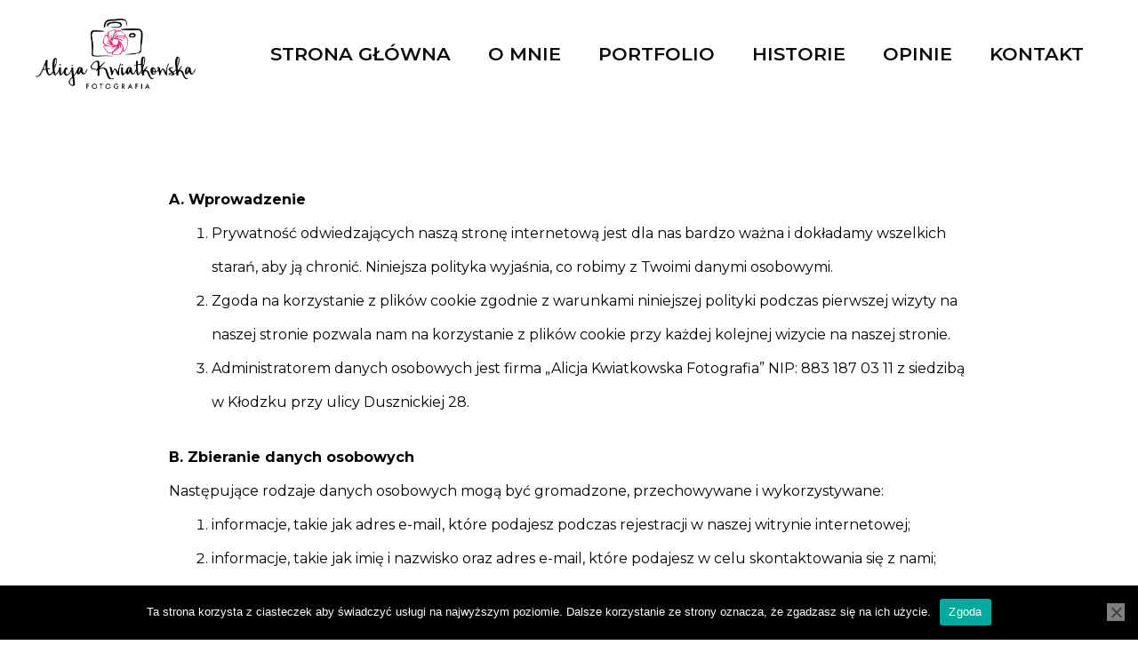

--- FILE ---
content_type: text/css
request_url: https://alicjakwiatkowska-foto.pl/wp/wp-content/uploads/elementor/css/post-34.css?ver=1769565955
body_size: 2646
content:
.elementor-kit-34{--e-global-color-primary:#EA649E;--e-global-color-secondary:#FFFFFF;--e-global-color-text:#020000;--e-global-color-accent:#EF8CB6;--e-global-color-6a49ef8:#07E926AB;--e-global-typography-primary-font-family:"Bellota Text";--e-global-typography-primary-font-size:20px;--e-global-typography-primary-font-weight:600;--e-global-typography-secondary-font-family:"Roboto Slab";--e-global-typography-secondary-font-weight:400;--e-global-typography-text-font-family:"Lato";--e-global-typography-text-font-size:14px;--e-global-typography-text-font-weight:400;--e-global-typography-text-line-height:1.5em;--e-global-typography-accent-font-family:"Roboto";--e-global-typography-accent-font-weight:500;background-color:#FFFFFF;font-size:21px;font-weight:600;font-style:normal;line-height:0.1em;}.elementor-kit-34 button,.elementor-kit-34 input[type="button"],.elementor-kit-34 input[type="submit"],.elementor-kit-34 .elementor-button{background-color:#FFFFFF;text-shadow:0px 0px 0px rgba(0,0,0,0.3);color:#0E0AEE;box-shadow:0px 0px 10px -87px rgba(239.23626708984372, 239.23626708984372, 239.23626708984372, 0.5);border-radius:0px 0px 0px 0px;}.elementor-kit-34 e-page-transition{background-color:#FFBC7D;}.elementor-kit-34 p{margin-bottom:0px;}.elementor-kit-34 a:hover{color:#EA609C;}.elementor-kit-34 img{opacity:1;box-shadow:0px 0px 0px 0px rgba(0,0,0,0.5);}.elementor-kit-34 img:hover{opacity:1;}.elementor-kit-34 label{color:#FFFFFF;font-size:136px;}.elementor-kit-34 input:not([type="button"]):not([type="submit"]),.elementor-kit-34 textarea,.elementor-kit-34 .elementor-field-textual{background-color:#FFFFFF;box-shadow:0px 0px 0px 0px rgba(0.013664245605458092, 0.013664245605458092, 0.013664245605458092, 0);}.elementor-kit-34 input:focus:not([type="button"]):not([type="submit"]),.elementor-kit-34 textarea:focus,.elementor-kit-34 .elementor-field-textual:focus{background-color:#11D464;box-shadow:0px 0px 10px 0px rgba(217.77690769539123, 64.6256044569405, 219.42269897460935, 0.5);}.elementor-section.elementor-section-boxed > .elementor-container{max-width:1350px;}.e-con{--container-max-width:1350px;}.elementor-widget:not(:last-child){margin-block-end:20px;}.elementor-element{--widgets-spacing:20px 20px;--widgets-spacing-row:20px;--widgets-spacing-column:20px;}{}h1.entry-title{display:var(--page-title-display);}.elementor-lightbox{--lightbox-ui-color:#C2C2C2;--lightbox-text-color:#000000ED;--lightbox-header-icons-size:20px;}@media(max-width:1024px){.elementor-section.elementor-section-boxed > .elementor-container{max-width:1024px;}.e-con{--container-max-width:1024px;}}@media(max-width:767px){.elementor-section.elementor-section-boxed > .elementor-container{max-width:767px;}.e-con{--container-max-width:767px;}}

--- FILE ---
content_type: text/css
request_url: https://alicjakwiatkowska-foto.pl/wp/wp-content/uploads/elementor/css/post-3.css?ver=1769746966
body_size: 1954
content:
.elementor-widget-text-editor{color:var( --e-global-color-text );font-family:var( --e-global-typography-text-font-family ), Sans-serif;font-size:var( --e-global-typography-text-font-size );font-weight:var( --e-global-typography-text-font-weight );line-height:var( --e-global-typography-text-line-height );}.elementor-widget-text-editor.elementor-drop-cap-view-stacked .elementor-drop-cap{background-color:var( --e-global-color-primary );}.elementor-widget-text-editor.elementor-drop-cap-view-framed .elementor-drop-cap, .elementor-widget-text-editor.elementor-drop-cap-view-default .elementor-drop-cap{color:var( --e-global-color-primary );border-color:var( --e-global-color-primary );}.elementor-3 .elementor-element.elementor-element-19edcde{text-align:left;font-family:"Montserrat", Sans-serif;font-size:16px;font-weight:400;text-transform:none;line-height:38px;}.elementor-3 .elementor-element.elementor-element-0d881e7{text-align:right;font-family:"Montserrat", Sans-serif;font-size:15px;font-weight:400;text-transform:none;line-height:1.4em;letter-spacing:0px;}.elementor-3 .elementor-element.elementor-element-1a0de8a{font-family:"Montserrat", Sans-serif;font-size:14px;font-weight:400;text-transform:none;line-height:1.4em;letter-spacing:0px;}@media(min-width:768px){.elementor-3 .elementor-element.elementor-element-7eba7ee{width:60.97%;}.elementor-3 .elementor-element.elementor-element-4443aa6{width:38.804%;}}@media(max-width:1024px){.elementor-widget-text-editor{font-size:var( --e-global-typography-text-font-size );line-height:var( --e-global-typography-text-line-height );}}@media(max-width:767px){.elementor-widget-text-editor{font-size:var( --e-global-typography-text-font-size );line-height:var( --e-global-typography-text-line-height );}.elementor-3 .elementor-element.elementor-element-7eba7ee{width:100%;}.elementor-3 .elementor-element.elementor-element-0d881e7{text-align:center;}.elementor-3 .elementor-element.elementor-element-4443aa6{width:100%;}.elementor-3 .elementor-element.elementor-element-1a0de8a{text-align:center;}}